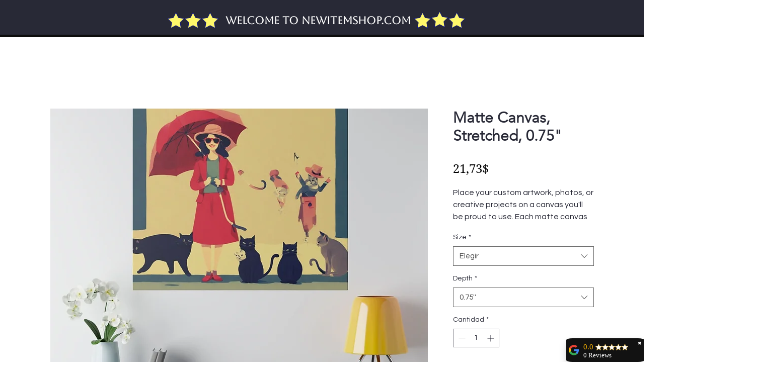

--- FILE ---
content_type: text/javascript
request_url: https://storage.googleapis.com/wix_reviews/67af986e-a625-4e14-af84-e2869218fe7f/google_business_badge.js
body_size: 9461
content:
document.head.insertAdjacentHTML("beforeend", '<style>:root{    --stars-color:#f9b403;    --revit-badge-font:none}.widget_container_JDSFBKSDJ12222 {  display: flex;  max-height: 40px;}.stars_and_rating_JDSFBKSDJ12222 {  display: flex;}.rating_JDSFBKSDJ12222 {  color: #f9b403;  font: 15px Lato, sans-serife ;  font-size: 15px ;  font-weight: 400;  margin-top: 4px;}.reviews_JDSFBKSDJ12222 {  display: flex;  font: 13px Lato, sans-serife;  font-size: 13px;  font-weight: 400;  color:#FFFFFF;  transform: translate(25.24 12.68);}.stars_JDSFBKSDJ12222 {  display: flex;  height: 15px;  margin-left: 4px;  margin-top: 3px;  padding-top: 2px;}.stars_rating_and_reviews_JDSFBKSDJ12222 {}.stars_and_rating_JDSFBKSDJ12222 {  display: flex;}.recomendations_container_JDSFBKSDJ12222 {  height: 0;  overflow-y: auto;}.ratings_and_recomindations_JDSFBKSDJ12222 {      width: 145px;   border: 1px black;   border-radius: 8%;   padding: 5px;   position: fixed;   right: 0%;   bottom: 0%;   z-index:10000000;   box-shadow:0 0.5rem 1rem rgba(0, 0, 0, 0.15) !important;   background:#121212;font-family: none;}  .ratings_and_recomindations_JDSFBKSDJ12222:hover > .recomendations_container_JDSFBKSDJ12222 {    animation-name: recomendations_animation_JDSFBKSDJ12222;    animation-duration: 1s;    animation-fill-mode: forwards;    margin-top:7px;  }  .ratings_and_recomindations_JDSFBKSDJ12222:hover {          width: 100%;                                            max-width: 370px;  }@media (max-width: 400px) {  .ratings_and_recomindations_JDSFBKSDJ12222 {           right: 2px;           bottom: 0;  }    .ratings_and_recomindations_JDSFBKSDJ12222:hover {                                              width: 95%;                                          }}.recomendations_container_JDSFBKSDJ12222::-webkit-scrollbar {                                        background:grey;                                        width: 7px;                                    }.recomendations_container_JDSFBKSDJ12222::-webkit-scrollbar-thumb {                                        width: 4px;                                        background:white;                                        border-radius: 10px;                                    }.recomendations_container_JDSFBKSDJ12222::-webkit-scrollbar-track {                                        border-radius: 10px;                                    }.recomindation_JDSFBKSDJ12222 {  margin-top: 10px;  display: flex;  text-align:left;}.person_JDSFBKSDJ12222 {  width: 37px;  height: 37px;  border-radius: 50%;}.name_JDSFBKSDJ12222 {  font-size: 12px;  font-weight: bold;  text-align: left;  margin-left: 3px;  color:#FFFFFF;}.text_JDSFBKSDJ12222 {  text-align: left;    font-size:15px;  color:#FFFFFF; !important;}.google_logo_JDSFBKSDJ12222 {  width: 20px;  margin-right: 9px;}.comment_star_JDSFBKSDJ12222 {  max-width: 9px;  width:100%;}.rating_star_JDSFBKSDJ12222 {  max-width: 13px;  width: 100%;}.comment_five_stars_JDSFBKSDJ12222 {  padding-left: 3px;}@keyframes recomendations_animation_JDSFBKSDJ12222 {  from {    height: 0;  }  to {    height: 150px;  }}#revit_badge_close{    float: right;    cursor: pointer;    color: #FFFFFF;    font-size: 9px;    margin-left: 3px;}.rating_JDSFBKSDJ12222 {  color: #f9b403;}.stars_fill{    fill: red;}</style>');document.body.insertAdjacentHTML("beforeend", '<div class="ratings_and_recomindations_JDSFBKSDJ12222" id="jdfjs_JDSFBKSDJ12222">    <div id="revit_badge_close" onclick="(function() {        var element = document.getElementById(\'jdfjs_JDSFBKSDJ12222\');        element.style.display = \'none\'; })()">        &#10006;    </div>    <div class="widget_container_JDSFBKSDJ12222">        <svg class="google_logo_JDSFBKSDJ12222" viewBox="0 0 533.5 544.3" xmlns="http://www.w3.org/2000/svg">            <path d="M533.5 278.4c0-18.5-1.5-37.1-4.7-55.3H272.1v104.8h147c-6.1 33.8-25.7 63.7-54.4 82.7v68h87.7c51.5-47.4 81.1-117.4 81.1-200.2z"                  fill="#4285f4"/>            <path d="M272.1 544.3c73.4 0 135.3-24.1 180.4-65.7l-87.7-68c-24.4 16.6-55.9 26-92.6 26-71 0-131.2-47.9-152.8-112.3H28.9v70.1c46.2 91.9 140.3 149.9 243.2 149.9z"                  fill="#34a853"/>            <path d="M119.3 324.3c-11.4-33.8-11.4-70.4 0-104.2V150H28.9c-38.6 76.9-38.6 167.5 0 244.4l90.4-70.1z"                  fill="#fbbc04"/>            <path d="M272.1 107.7c38.8-.6 76.3 14 104.4 40.8l77.7-77.7C405 24.6 339.7-.8 272.1 0 169.2 0 75.1 58 28.9 150l90.4 70.1c21.5-64.5 81.8-112.4 152.8-112.4z"                  fill="#ea4335"/>        </svg>        <div class="stars_rating_and_reviews_JDSFBKSDJ12222">            <div class="stars_and_rating_JDSFBKSDJ12222">                <div class="rating_JDSFBKSDJ12222">0.0</div>                <div class="stars_JDSFBKSDJ12222">                    <svg class="rating_star_JDSFBKSDJ12222" xmlns="http://www.w3.org/2000/svg"                         viewBox="0.24 0.24 2.4000000000000004 2.2800000000000002">                        <defs>                            <linearGradient id="star_1_g">                                <stop offset="0%" stop-color="#f9b403"></stop>                                <stop offset="0%" stop-color="#f9b403"></stop>                                <stop offset="0%" stop-color="white"></stop>                                <stop offset="100%" stop-color="white"></stop>                            </linearGradient>                        </defs>                        <path d="M 1.44 2.0724 L 2.1816 2.52 l -0.1968 -0.8436 L 2.64 1.1088 l -0.8628 -0.0732 L 1.44 0.24 L 1.1028 1.0356 L 0.24 1.1088 l 0.6552 0.5676 L 0.6984 2.52 z"                              stroke="#f9b403" stroke-width="0.1" fill=url(#star_1_g) />                    </svg>                    <svg class="rating_star_JDSFBKSDJ12222" xmlns="http://www.w3.org/2000/svg"                         viewBox="0.24 0.24 2.4000000000000004 2.2800000000000002">                        <defs>                            <linearGradient id="star_2_g">                                <stop offset="0%" stop-color="#f9b403"></stop>                                <stop offset="0%" stop-color="#f9b403"></stop>                                <stop offset="0%" stop-color="white"></stop>                                <stop offset="100%" stop-color="white"></stop>                            </linearGradient>                        </defs>                        <path d="M 1.44 2.0724 L 2.1816 2.52 l -0.1968 -0.8436 L 2.64 1.1088 l -0.8628 -0.0732 L 1.44 0.24 L 1.1028 1.0356 L 0.24 1.1088 l 0.6552 0.5676 L 0.6984 2.52 z"                              stroke="#f9b403" stroke-width="0.1" fill=url(#star_2_g) />                    </svg>                    <svg class="rating_star_JDSFBKSDJ12222" xmlns="http://www.w3.org/2000/svg"                         viewBox="0.24 0.24 2.4000000000000004 2.2800000000000002">                        <defs>                            <linearGradient id="star_3_g">                                <stop offset="0%" stop-color="#f9b403"></stop>                                <stop offset="0%" stop-color="#f9b403"></stop>                                <stop offset="0%" stop-color="white"></stop>                                <stop offset="100%" stop-color="white"></stop>                            </linearGradient>                        </defs>                        <path d="M 1.44 2.0724 L 2.1816 2.52 l -0.1968 -0.8436 L 2.64 1.1088 l -0.8628 -0.0732 L 1.44 0.24 L 1.1028 1.0356 L 0.24 1.1088 l 0.6552 0.5676 L 0.6984 2.52 z"                              stroke="#f9b403" stroke-width="0.1" fill=url(#star_3_g) />                    </svg>                    <svg class="rating_star_JDSFBKSDJ12222" xmlns="http://www.w3.org/2000/svg"                         viewBox="0.24 0.24 2.4000000000000004 2.2800000000000002">                        <defs>                            <linearGradient id="star_4_g">                                <stop offset="0%" stop-color="#f9b403"></stop>                                <stop offset="0%" stop-color="#f9b403"></stop>                                <stop offset="0%" stop-color="white"></stop>                                <stop offset="100%" stop-color="white"></stop>                            </linearGradient>                        </defs>                        <path d="M 1.44 2.0724 L 2.1816 2.52 l -0.1968 -0.8436 L 2.64 1.1088 l -0.8628 -0.0732 L 1.44 0.24 L 1.1028 1.0356 L 0.24 1.1088 l 0.6552 0.5676 L 0.6984 2.52 z"                              stroke="#f9b403" stroke-width="0.1" fill=url(#star_4_g) />                    </svg>                    <svg class="rating_star_JDSFBKSDJ12222" xmlns="http://www.w3.org/2000/svg"                         viewBox="0.24 0.24 2.4000000000000004 2.2800000000000002">                        <defs>                            <linearGradient id="star_5_g">                                <stop offset="0%" stop-color="#f9b403"></stop>                                <stop offset="0%" stop-color="#f9b403"></stop>                                <stop offset="0%" stop-color="white"></stop>                                <stop offset="100%" stop-color="white"></stop>                            </linearGradient>                        </defs>                        <path d="M 1.44 2.0724 L 2.1816 2.52 l -0.1968 -0.8436 L 2.64 1.1088 l -0.8628 -0.0732 L 1.44 0.24 L 1.1028 1.0356 L 0.24 1.1088 l 0.6552 0.5676 L 0.6984 2.52 z"                              stroke="#f9b403" stroke-width="0.1" fill=url(#star_5_g) />                    </svg>                </div>            </div>            <div class="reviews_JDSFBKSDJ12222">0 Reviews</div>        </div>    </div>    <div class="recomendations_container_JDSFBKSDJ12222">            </div></div>')